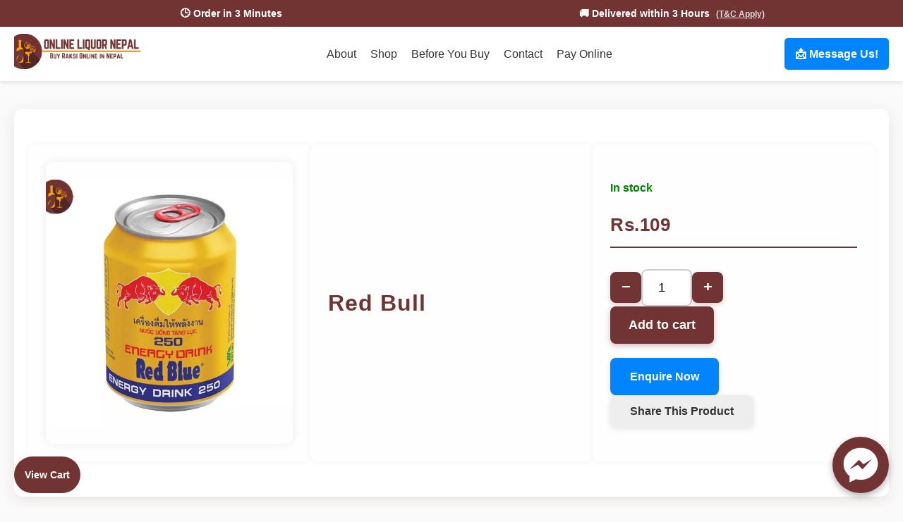

--- FILE ---
content_type: text/html; charset=UTF-8
request_url: https://onlineliquornepal.com/product/red-blue/
body_size: 14020
content:
<!DOCTYPE html>
<html lang="en-US">
<head>
    <meta charset="UTF-8">
    <meta name="viewport" content="width=device-width, initial-scale=1.0">
    <title>Red Bull Price in Nepal - Buy Red Bull Online - Online Liquor Nepal</title>
    <meta name='robots' content='index, follow, max-image-preview:large, max-snippet:-1, max-video-preview:-1' />
	<style>img:is([sizes="auto" i], [sizes^="auto," i]) { contain-intrinsic-size: 3000px 1500px }</style>
	
	<!-- This site is optimized with the Yoast SEO plugin v25.6 - https://yoast.com/wordpress/plugins/seo/ -->
	<meta name="description" content="Red Bull is quite popular and famous name in Nepal. You can buy it now online with Online Liquor Nepal. We deliver to your home for free within 30 minutes." />
	<link rel="canonical" href="https://onlineliquornepal.com/product/red-blue/" />
	<meta property="og:locale" content="en_US" />
	<meta property="og:type" content="article" />
	<meta property="og:title" content="Red Bull Price in Nepal - Buy Red Bull Online - Online Liquor Nepal" />
	<meta property="og:description" content="Red Bull is quite popular and famous name in Nepal. You can buy it now online with Online Liquor Nepal. We deliver to your home for free within 30 minutes." />
	<meta property="og:url" content="https://onlineliquornepal.com/product/red-blue/" />
	<meta property="og:site_name" content="Online Liquor Nepal" />
	<meta property="article:publisher" content="https://www.facebook.com/onlineliquornepal/" />
	<meta property="article:modified_time" content="2025-02-06T09:57:08+00:00" />
	<meta property="og:image" content="https://onlineliquornepal.com/wp-content/uploads/2021/01/Buy-Red-Blue-Energy-Drink-Online-in-Nepal.jpg" />
	<meta property="og:image:width" content="600" />
	<meta property="og:image:height" content="600" />
	<meta property="og:image:type" content="image/jpeg" />
	<meta name="twitter:card" content="summary_large_image" />
	<meta name="twitter:site" content="@onlineliquornepal" />
	<script type="application/ld+json" class="yoast-schema-graph">{"@context":"https://schema.org","@graph":[{"@type":"WebPage","@id":"https://onlineliquornepal.com/product/red-blue/","url":"https://onlineliquornepal.com/product/red-blue/","name":"Red Bull Price in Nepal - Buy Red Bull Online - Online Liquor Nepal","isPartOf":{"@id":"https://onlineliquornepal.com/#website"},"primaryImageOfPage":{"@id":"https://onlineliquornepal.com/product/red-blue/#primaryimage"},"image":{"@id":"https://onlineliquornepal.com/product/red-blue/#primaryimage"},"thumbnailUrl":"https://onlineliquornepal.com/wp-content/uploads/2021/01/Buy-Red-Blue-Energy-Drink-Online-in-Nepal.jpg","datePublished":"2021-01-01T06:30:26+00:00","dateModified":"2025-02-06T09:57:08+00:00","description":"Red Bull is quite popular and famous name in Nepal. You can buy it now online with Online Liquor Nepal. We deliver to your home for free within 30 minutes.","breadcrumb":{"@id":"https://onlineliquornepal.com/product/red-blue/#breadcrumb"},"inLanguage":"en-US","potentialAction":[{"@type":"ReadAction","target":["https://onlineliquornepal.com/product/red-blue/"]}]},{"@type":"ImageObject","inLanguage":"en-US","@id":"https://onlineliquornepal.com/product/red-blue/#primaryimage","url":"https://onlineliquornepal.com/wp-content/uploads/2021/01/Buy-Red-Blue-Energy-Drink-Online-in-Nepal.jpg","contentUrl":"https://onlineliquornepal.com/wp-content/uploads/2021/01/Buy-Red-Blue-Energy-Drink-Online-in-Nepal.jpg","width":600,"height":600,"caption":"Buy Red Blue Energy Drink Online in Nepal"},{"@type":"BreadcrumbList","@id":"https://onlineliquornepal.com/product/red-blue/#breadcrumb","itemListElement":[{"@type":"ListItem","position":1,"name":"Home","item":"https://onlineliquornepal.com/"},{"@type":"ListItem","position":2,"name":"Shop","item":"https://onlineliquornepal.com/shop/"},{"@type":"ListItem","position":3,"name":"Red Bull"}]},{"@type":"WebSite","@id":"https://onlineliquornepal.com/#website","url":"https://onlineliquornepal.com/","name":"Online Liquor Nepal","description":"Buy Raksi Online in Nepal","publisher":{"@id":"https://onlineliquornepal.com/#organization"},"potentialAction":[{"@type":"SearchAction","target":{"@type":"EntryPoint","urlTemplate":"https://onlineliquornepal.com/?s={search_term_string}"},"query-input":{"@type":"PropertyValueSpecification","valueRequired":true,"valueName":"search_term_string"}}],"inLanguage":"en-US"},{"@type":"Organization","@id":"https://onlineliquornepal.com/#organization","name":"Online Liquor Nepal","url":"https://onlineliquornepal.com/","logo":{"@type":"ImageObject","inLanguage":"en-US","@id":"https://onlineliquornepal.com/#/schema/logo/image/","url":"https://onlineliquornepal.com/wp-content/uploads/2020/12/Online-Liquor-Nepal-site-icon.png","contentUrl":"https://onlineliquornepal.com/wp-content/uploads/2020/12/Online-Liquor-Nepal-site-icon.png","width":500,"height":500,"caption":"Online Liquor Nepal"},"image":{"@id":"https://onlineliquornepal.com/#/schema/logo/image/"},"sameAs":["https://www.facebook.com/onlineliquornepal/","https://x.com/onlineliquornepal","https://www.instagram.com/onlineliquornepal/"]}]}</script>
	<!-- / Yoast SEO plugin. -->


<script type="text/javascript">
/* <![CDATA[ */
window._wpemojiSettings = {"baseUrl":"https:\/\/s.w.org\/images\/core\/emoji\/15.0.3\/72x72\/","ext":".png","svgUrl":"https:\/\/s.w.org\/images\/core\/emoji\/15.0.3\/svg\/","svgExt":".svg","source":{"concatemoji":"https:\/\/onlineliquornepal.com\/wp-includes\/js\/wp-emoji-release.min.js?ver=6.7.2"}};
/*! This file is auto-generated */
!function(i,n){var o,s,e;function c(e){try{var t={supportTests:e,timestamp:(new Date).valueOf()};sessionStorage.setItem(o,JSON.stringify(t))}catch(e){}}function p(e,t,n){e.clearRect(0,0,e.canvas.width,e.canvas.height),e.fillText(t,0,0);var t=new Uint32Array(e.getImageData(0,0,e.canvas.width,e.canvas.height).data),r=(e.clearRect(0,0,e.canvas.width,e.canvas.height),e.fillText(n,0,0),new Uint32Array(e.getImageData(0,0,e.canvas.width,e.canvas.height).data));return t.every(function(e,t){return e===r[t]})}function u(e,t,n){switch(t){case"flag":return n(e,"\ud83c\udff3\ufe0f\u200d\u26a7\ufe0f","\ud83c\udff3\ufe0f\u200b\u26a7\ufe0f")?!1:!n(e,"\ud83c\uddfa\ud83c\uddf3","\ud83c\uddfa\u200b\ud83c\uddf3")&&!n(e,"\ud83c\udff4\udb40\udc67\udb40\udc62\udb40\udc65\udb40\udc6e\udb40\udc67\udb40\udc7f","\ud83c\udff4\u200b\udb40\udc67\u200b\udb40\udc62\u200b\udb40\udc65\u200b\udb40\udc6e\u200b\udb40\udc67\u200b\udb40\udc7f");case"emoji":return!n(e,"\ud83d\udc26\u200d\u2b1b","\ud83d\udc26\u200b\u2b1b")}return!1}function f(e,t,n){var r="undefined"!=typeof WorkerGlobalScope&&self instanceof WorkerGlobalScope?new OffscreenCanvas(300,150):i.createElement("canvas"),a=r.getContext("2d",{willReadFrequently:!0}),o=(a.textBaseline="top",a.font="600 32px Arial",{});return e.forEach(function(e){o[e]=t(a,e,n)}),o}function t(e){var t=i.createElement("script");t.src=e,t.defer=!0,i.head.appendChild(t)}"undefined"!=typeof Promise&&(o="wpEmojiSettingsSupports",s=["flag","emoji"],n.supports={everything:!0,everythingExceptFlag:!0},e=new Promise(function(e){i.addEventListener("DOMContentLoaded",e,{once:!0})}),new Promise(function(t){var n=function(){try{var e=JSON.parse(sessionStorage.getItem(o));if("object"==typeof e&&"number"==typeof e.timestamp&&(new Date).valueOf()<e.timestamp+604800&&"object"==typeof e.supportTests)return e.supportTests}catch(e){}return null}();if(!n){if("undefined"!=typeof Worker&&"undefined"!=typeof OffscreenCanvas&&"undefined"!=typeof URL&&URL.createObjectURL&&"undefined"!=typeof Blob)try{var e="postMessage("+f.toString()+"("+[JSON.stringify(s),u.toString(),p.toString()].join(",")+"));",r=new Blob([e],{type:"text/javascript"}),a=new Worker(URL.createObjectURL(r),{name:"wpTestEmojiSupports"});return void(a.onmessage=function(e){c(n=e.data),a.terminate(),t(n)})}catch(e){}c(n=f(s,u,p))}t(n)}).then(function(e){for(var t in e)n.supports[t]=e[t],n.supports.everything=n.supports.everything&&n.supports[t],"flag"!==t&&(n.supports.everythingExceptFlag=n.supports.everythingExceptFlag&&n.supports[t]);n.supports.everythingExceptFlag=n.supports.everythingExceptFlag&&!n.supports.flag,n.DOMReady=!1,n.readyCallback=function(){n.DOMReady=!0}}).then(function(){return e}).then(function(){var e;n.supports.everything||(n.readyCallback(),(e=n.source||{}).concatemoji?t(e.concatemoji):e.wpemoji&&e.twemoji&&(t(e.twemoji),t(e.wpemoji)))}))}((window,document),window._wpemojiSettings);
/* ]]> */
</script>
<style id='wp-emoji-styles-inline-css' type='text/css'>

	img.wp-smiley, img.emoji {
		display: inline !important;
		border: none !important;
		box-shadow: none !important;
		height: 1em !important;
		width: 1em !important;
		margin: 0 0.07em !important;
		vertical-align: -0.1em !important;
		background: none !important;
		padding: 0 !important;
	}
</style>
<link rel='stylesheet' id='wp-block-library-css' href='https://onlineliquornepal.com/wp-includes/css/dist/block-library/style.min.css?ver=6.7.2' type='text/css' media='all' />
<style id='classic-theme-styles-inline-css' type='text/css'>
/*! This file is auto-generated */
.wp-block-button__link{color:#fff;background-color:#32373c;border-radius:9999px;box-shadow:none;text-decoration:none;padding:calc(.667em + 2px) calc(1.333em + 2px);font-size:1.125em}.wp-block-file__button{background:#32373c;color:#fff;text-decoration:none}
</style>
<style id='global-styles-inline-css' type='text/css'>
:root{--wp--preset--aspect-ratio--square: 1;--wp--preset--aspect-ratio--4-3: 4/3;--wp--preset--aspect-ratio--3-4: 3/4;--wp--preset--aspect-ratio--3-2: 3/2;--wp--preset--aspect-ratio--2-3: 2/3;--wp--preset--aspect-ratio--16-9: 16/9;--wp--preset--aspect-ratio--9-16: 9/16;--wp--preset--color--black: #000000;--wp--preset--color--cyan-bluish-gray: #abb8c3;--wp--preset--color--white: #ffffff;--wp--preset--color--pale-pink: #f78da7;--wp--preset--color--vivid-red: #cf2e2e;--wp--preset--color--luminous-vivid-orange: #ff6900;--wp--preset--color--luminous-vivid-amber: #fcb900;--wp--preset--color--light-green-cyan: #7bdcb5;--wp--preset--color--vivid-green-cyan: #00d084;--wp--preset--color--pale-cyan-blue: #8ed1fc;--wp--preset--color--vivid-cyan-blue: #0693e3;--wp--preset--color--vivid-purple: #9b51e0;--wp--preset--gradient--vivid-cyan-blue-to-vivid-purple: linear-gradient(135deg,rgba(6,147,227,1) 0%,rgb(155,81,224) 100%);--wp--preset--gradient--light-green-cyan-to-vivid-green-cyan: linear-gradient(135deg,rgb(122,220,180) 0%,rgb(0,208,130) 100%);--wp--preset--gradient--luminous-vivid-amber-to-luminous-vivid-orange: linear-gradient(135deg,rgba(252,185,0,1) 0%,rgba(255,105,0,1) 100%);--wp--preset--gradient--luminous-vivid-orange-to-vivid-red: linear-gradient(135deg,rgba(255,105,0,1) 0%,rgb(207,46,46) 100%);--wp--preset--gradient--very-light-gray-to-cyan-bluish-gray: linear-gradient(135deg,rgb(238,238,238) 0%,rgb(169,184,195) 100%);--wp--preset--gradient--cool-to-warm-spectrum: linear-gradient(135deg,rgb(74,234,220) 0%,rgb(151,120,209) 20%,rgb(207,42,186) 40%,rgb(238,44,130) 60%,rgb(251,105,98) 80%,rgb(254,248,76) 100%);--wp--preset--gradient--blush-light-purple: linear-gradient(135deg,rgb(255,206,236) 0%,rgb(152,150,240) 100%);--wp--preset--gradient--blush-bordeaux: linear-gradient(135deg,rgb(254,205,165) 0%,rgb(254,45,45) 50%,rgb(107,0,62) 100%);--wp--preset--gradient--luminous-dusk: linear-gradient(135deg,rgb(255,203,112) 0%,rgb(199,81,192) 50%,rgb(65,88,208) 100%);--wp--preset--gradient--pale-ocean: linear-gradient(135deg,rgb(255,245,203) 0%,rgb(182,227,212) 50%,rgb(51,167,181) 100%);--wp--preset--gradient--electric-grass: linear-gradient(135deg,rgb(202,248,128) 0%,rgb(113,206,126) 100%);--wp--preset--gradient--midnight: linear-gradient(135deg,rgb(2,3,129) 0%,rgb(40,116,252) 100%);--wp--preset--font-size--small: 13px;--wp--preset--font-size--medium: 20px;--wp--preset--font-size--large: 36px;--wp--preset--font-size--x-large: 42px;--wp--preset--spacing--20: 0.44rem;--wp--preset--spacing--30: 0.67rem;--wp--preset--spacing--40: 1rem;--wp--preset--spacing--50: 1.5rem;--wp--preset--spacing--60: 2.25rem;--wp--preset--spacing--70: 3.38rem;--wp--preset--spacing--80: 5.06rem;--wp--preset--shadow--natural: 6px 6px 9px rgba(0, 0, 0, 0.2);--wp--preset--shadow--deep: 12px 12px 50px rgba(0, 0, 0, 0.4);--wp--preset--shadow--sharp: 6px 6px 0px rgba(0, 0, 0, 0.2);--wp--preset--shadow--outlined: 6px 6px 0px -3px rgba(255, 255, 255, 1), 6px 6px rgba(0, 0, 0, 1);--wp--preset--shadow--crisp: 6px 6px 0px rgba(0, 0, 0, 1);}:where(.is-layout-flex){gap: 0.5em;}:where(.is-layout-grid){gap: 0.5em;}body .is-layout-flex{display: flex;}.is-layout-flex{flex-wrap: wrap;align-items: center;}.is-layout-flex > :is(*, div){margin: 0;}body .is-layout-grid{display: grid;}.is-layout-grid > :is(*, div){margin: 0;}:where(.wp-block-columns.is-layout-flex){gap: 2em;}:where(.wp-block-columns.is-layout-grid){gap: 2em;}:where(.wp-block-post-template.is-layout-flex){gap: 1.25em;}:where(.wp-block-post-template.is-layout-grid){gap: 1.25em;}.has-black-color{color: var(--wp--preset--color--black) !important;}.has-cyan-bluish-gray-color{color: var(--wp--preset--color--cyan-bluish-gray) !important;}.has-white-color{color: var(--wp--preset--color--white) !important;}.has-pale-pink-color{color: var(--wp--preset--color--pale-pink) !important;}.has-vivid-red-color{color: var(--wp--preset--color--vivid-red) !important;}.has-luminous-vivid-orange-color{color: var(--wp--preset--color--luminous-vivid-orange) !important;}.has-luminous-vivid-amber-color{color: var(--wp--preset--color--luminous-vivid-amber) !important;}.has-light-green-cyan-color{color: var(--wp--preset--color--light-green-cyan) !important;}.has-vivid-green-cyan-color{color: var(--wp--preset--color--vivid-green-cyan) !important;}.has-pale-cyan-blue-color{color: var(--wp--preset--color--pale-cyan-blue) !important;}.has-vivid-cyan-blue-color{color: var(--wp--preset--color--vivid-cyan-blue) !important;}.has-vivid-purple-color{color: var(--wp--preset--color--vivid-purple) !important;}.has-black-background-color{background-color: var(--wp--preset--color--black) !important;}.has-cyan-bluish-gray-background-color{background-color: var(--wp--preset--color--cyan-bluish-gray) !important;}.has-white-background-color{background-color: var(--wp--preset--color--white) !important;}.has-pale-pink-background-color{background-color: var(--wp--preset--color--pale-pink) !important;}.has-vivid-red-background-color{background-color: var(--wp--preset--color--vivid-red) !important;}.has-luminous-vivid-orange-background-color{background-color: var(--wp--preset--color--luminous-vivid-orange) !important;}.has-luminous-vivid-amber-background-color{background-color: var(--wp--preset--color--luminous-vivid-amber) !important;}.has-light-green-cyan-background-color{background-color: var(--wp--preset--color--light-green-cyan) !important;}.has-vivid-green-cyan-background-color{background-color: var(--wp--preset--color--vivid-green-cyan) !important;}.has-pale-cyan-blue-background-color{background-color: var(--wp--preset--color--pale-cyan-blue) !important;}.has-vivid-cyan-blue-background-color{background-color: var(--wp--preset--color--vivid-cyan-blue) !important;}.has-vivid-purple-background-color{background-color: var(--wp--preset--color--vivid-purple) !important;}.has-black-border-color{border-color: var(--wp--preset--color--black) !important;}.has-cyan-bluish-gray-border-color{border-color: var(--wp--preset--color--cyan-bluish-gray) !important;}.has-white-border-color{border-color: var(--wp--preset--color--white) !important;}.has-pale-pink-border-color{border-color: var(--wp--preset--color--pale-pink) !important;}.has-vivid-red-border-color{border-color: var(--wp--preset--color--vivid-red) !important;}.has-luminous-vivid-orange-border-color{border-color: var(--wp--preset--color--luminous-vivid-orange) !important;}.has-luminous-vivid-amber-border-color{border-color: var(--wp--preset--color--luminous-vivid-amber) !important;}.has-light-green-cyan-border-color{border-color: var(--wp--preset--color--light-green-cyan) !important;}.has-vivid-green-cyan-border-color{border-color: var(--wp--preset--color--vivid-green-cyan) !important;}.has-pale-cyan-blue-border-color{border-color: var(--wp--preset--color--pale-cyan-blue) !important;}.has-vivid-cyan-blue-border-color{border-color: var(--wp--preset--color--vivid-cyan-blue) !important;}.has-vivid-purple-border-color{border-color: var(--wp--preset--color--vivid-purple) !important;}.has-vivid-cyan-blue-to-vivid-purple-gradient-background{background: var(--wp--preset--gradient--vivid-cyan-blue-to-vivid-purple) !important;}.has-light-green-cyan-to-vivid-green-cyan-gradient-background{background: var(--wp--preset--gradient--light-green-cyan-to-vivid-green-cyan) !important;}.has-luminous-vivid-amber-to-luminous-vivid-orange-gradient-background{background: var(--wp--preset--gradient--luminous-vivid-amber-to-luminous-vivid-orange) !important;}.has-luminous-vivid-orange-to-vivid-red-gradient-background{background: var(--wp--preset--gradient--luminous-vivid-orange-to-vivid-red) !important;}.has-very-light-gray-to-cyan-bluish-gray-gradient-background{background: var(--wp--preset--gradient--very-light-gray-to-cyan-bluish-gray) !important;}.has-cool-to-warm-spectrum-gradient-background{background: var(--wp--preset--gradient--cool-to-warm-spectrum) !important;}.has-blush-light-purple-gradient-background{background: var(--wp--preset--gradient--blush-light-purple) !important;}.has-blush-bordeaux-gradient-background{background: var(--wp--preset--gradient--blush-bordeaux) !important;}.has-luminous-dusk-gradient-background{background: var(--wp--preset--gradient--luminous-dusk) !important;}.has-pale-ocean-gradient-background{background: var(--wp--preset--gradient--pale-ocean) !important;}.has-electric-grass-gradient-background{background: var(--wp--preset--gradient--electric-grass) !important;}.has-midnight-gradient-background{background: var(--wp--preset--gradient--midnight) !important;}.has-small-font-size{font-size: var(--wp--preset--font-size--small) !important;}.has-medium-font-size{font-size: var(--wp--preset--font-size--medium) !important;}.has-large-font-size{font-size: var(--wp--preset--font-size--large) !important;}.has-x-large-font-size{font-size: var(--wp--preset--font-size--x-large) !important;}
:where(.wp-block-post-template.is-layout-flex){gap: 1.25em;}:where(.wp-block-post-template.is-layout-grid){gap: 1.25em;}
:where(.wp-block-columns.is-layout-flex){gap: 2em;}:where(.wp-block-columns.is-layout-grid){gap: 2em;}
:root :where(.wp-block-pullquote){font-size: 1.5em;line-height: 1.6;}
</style>
<link rel='stylesheet' id='photoswipe-css' href='https://onlineliquornepal.com/wp-content/plugins/woocommerce/assets/css/photoswipe/photoswipe.min.css?ver=10.0.4' type='text/css' media='all' />
<link rel='stylesheet' id='photoswipe-default-skin-css' href='https://onlineliquornepal.com/wp-content/plugins/woocommerce/assets/css/photoswipe/default-skin/default-skin.min.css?ver=10.0.4' type='text/css' media='all' />
<link rel='stylesheet' id='woocommerce-layout-css' href='https://onlineliquornepal.com/wp-content/plugins/woocommerce/assets/css/woocommerce-layout.css?ver=10.0.4' type='text/css' media='all' />
<link rel='stylesheet' id='woocommerce-smallscreen-css' href='https://onlineliquornepal.com/wp-content/plugins/woocommerce/assets/css/woocommerce-smallscreen.css?ver=10.0.4' type='text/css' media='only screen and (max-width: 768px)' />
<link rel='stylesheet' id='woocommerce-general-css' href='https://onlineliquornepal.com/wp-content/plugins/woocommerce/assets/css/woocommerce.css?ver=10.0.4' type='text/css' media='all' />
<style id='woocommerce-inline-inline-css' type='text/css'>
.woocommerce form .form-row .required { visibility: visible; }
</style>
<link rel='stylesheet' id='brands-styles-css' href='https://onlineliquornepal.com/wp-content/plugins/woocommerce/assets/css/brands.css?ver=10.0.4' type='text/css' media='all' />
<link rel='stylesheet' id='online-liquor-nepal-style-css' href='https://onlineliquornepal.com/wp-content/themes/onlineliquornepal/style.css?ver=6.7.2' type='text/css' media='all' />
<script type="text/javascript" src="https://onlineliquornepal.com/wp-includes/js/jquery/jquery.min.js?ver=3.7.1" id="jquery-core-js"></script>
<script type="text/javascript" src="https://onlineliquornepal.com/wp-includes/js/jquery/jquery-migrate.min.js?ver=3.4.1" id="jquery-migrate-js"></script>
<script type="text/javascript" src="https://onlineliquornepal.com/wp-content/plugins/woocommerce/assets/js/jquery-blockui/jquery.blockUI.min.js?ver=2.7.0-wc.10.0.4" id="jquery-blockui-js" defer="defer" data-wp-strategy="defer"></script>
<script type="text/javascript" id="wc-add-to-cart-js-extra">
/* <![CDATA[ */
var wc_add_to_cart_params = {"ajax_url":"\/wp-admin\/admin-ajax.php","wc_ajax_url":"\/?wc-ajax=%%endpoint%%","i18n_view_cart":"View cart","cart_url":"https:\/\/onlineliquornepal.com\/cart\/","is_cart":"","cart_redirect_after_add":"no"};
/* ]]> */
</script>
<script type="text/javascript" src="https://onlineliquornepal.com/wp-content/plugins/woocommerce/assets/js/frontend/add-to-cart.min.js?ver=10.0.4" id="wc-add-to-cart-js" defer="defer" data-wp-strategy="defer"></script>
<script type="text/javascript" src="https://onlineliquornepal.com/wp-content/plugins/woocommerce/assets/js/zoom/jquery.zoom.min.js?ver=1.7.21-wc.10.0.4" id="zoom-js" defer="defer" data-wp-strategy="defer"></script>
<script type="text/javascript" src="https://onlineliquornepal.com/wp-content/plugins/woocommerce/assets/js/flexslider/jquery.flexslider.min.js?ver=2.7.2-wc.10.0.4" id="flexslider-js" defer="defer" data-wp-strategy="defer"></script>
<script type="text/javascript" src="https://onlineliquornepal.com/wp-content/plugins/woocommerce/assets/js/photoswipe/photoswipe.min.js?ver=4.1.1-wc.10.0.4" id="photoswipe-js" defer="defer" data-wp-strategy="defer"></script>
<script type="text/javascript" src="https://onlineliquornepal.com/wp-content/plugins/woocommerce/assets/js/photoswipe/photoswipe-ui-default.min.js?ver=4.1.1-wc.10.0.4" id="photoswipe-ui-default-js" defer="defer" data-wp-strategy="defer"></script>
<script type="text/javascript" id="wc-single-product-js-extra">
/* <![CDATA[ */
var wc_single_product_params = {"i18n_required_rating_text":"Please select a rating","i18n_rating_options":["1 of 5 stars","2 of 5 stars","3 of 5 stars","4 of 5 stars","5 of 5 stars"],"i18n_product_gallery_trigger_text":"View full-screen image gallery","review_rating_required":"yes","flexslider":{"rtl":false,"animation":"slide","smoothHeight":true,"directionNav":false,"controlNav":"thumbnails","slideshow":false,"animationSpeed":500,"animationLoop":false,"allowOneSlide":false},"zoom_enabled":"1","zoom_options":[],"photoswipe_enabled":"1","photoswipe_options":{"shareEl":false,"closeOnScroll":false,"history":false,"hideAnimationDuration":0,"showAnimationDuration":0},"flexslider_enabled":"1"};
/* ]]> */
</script>
<script type="text/javascript" src="https://onlineliquornepal.com/wp-content/plugins/woocommerce/assets/js/frontend/single-product.min.js?ver=10.0.4" id="wc-single-product-js" defer="defer" data-wp-strategy="defer"></script>
<script type="text/javascript" src="https://onlineliquornepal.com/wp-content/plugins/woocommerce/assets/js/js-cookie/js.cookie.min.js?ver=2.1.4-wc.10.0.4" id="js-cookie-js" defer="defer" data-wp-strategy="defer"></script>
<script type="text/javascript" id="woocommerce-js-extra">
/* <![CDATA[ */
var woocommerce_params = {"ajax_url":"\/wp-admin\/admin-ajax.php","wc_ajax_url":"\/?wc-ajax=%%endpoint%%","i18n_password_show":"Show password","i18n_password_hide":"Hide password"};
/* ]]> */
</script>
<script type="text/javascript" src="https://onlineliquornepal.com/wp-content/plugins/woocommerce/assets/js/frontend/woocommerce.min.js?ver=10.0.4" id="woocommerce-js" defer="defer" data-wp-strategy="defer"></script>
<link rel="https://api.w.org/" href="https://onlineliquornepal.com/wp-json/" /><link rel="alternate" title="JSON" type="application/json" href="https://onlineliquornepal.com/wp-json/wp/v2/product/1309" /><link rel="EditURI" type="application/rsd+xml" title="RSD" href="https://onlineliquornepal.com/xmlrpc.php?rsd" />
<meta name="generator" content="WordPress 6.7.2" />
<meta name="generator" content="WooCommerce 10.0.4" />
<link rel='shortlink' href='https://onlineliquornepal.com/?p=1309' />
<link rel="alternate" title="oEmbed (JSON)" type="application/json+oembed" href="https://onlineliquornepal.com/wp-json/oembed/1.0/embed?url=https%3A%2F%2Fonlineliquornepal.com%2Fproduct%2Fred-blue%2F" />
<link rel="alternate" title="oEmbed (XML)" type="text/xml+oembed" href="https://onlineliquornepal.com/wp-json/oembed/1.0/embed?url=https%3A%2F%2Fonlineliquornepal.com%2Fproduct%2Fred-blue%2F&#038;format=xml" />
	<noscript><style>.woocommerce-product-gallery{ opacity: 1 !important; }</style></noscript>
	<link rel="icon" href="https://onlineliquornepal.com/wp-content/uploads/2020/12/cropped-Online-Liquor-Nepal-site-icon-32x32.png" sizes="32x32" />
<link rel="icon" href="https://onlineliquornepal.com/wp-content/uploads/2020/12/cropped-Online-Liquor-Nepal-site-icon-192x192.png" sizes="192x192" />
<link rel="apple-touch-icon" href="https://onlineliquornepal.com/wp-content/uploads/2020/12/cropped-Online-Liquor-Nepal-site-icon-180x180.png" />
<meta name="msapplication-TileImage" content="https://onlineliquornepal.com/wp-content/uploads/2020/12/cropped-Online-Liquor-Nepal-site-icon-270x270.png" />
    <style>
        /* Header Styling */
        header {
            display: flex;
            justify-content: space-between;
            align-items: center;
            background-color: white;
            padding: 10px 20px;
            color: #333;
            box-shadow: 0 2px 5px rgba(0, 0, 0, 0.1);
            position: sticky;
            top: 0;
            z-index: 100;
        }

        /* Logo Styling */
        .logo img {
            height: 50px; /* Adjust the logo size as needed */
            width: auto;
        }

        /* Menu Styling */
        nav ul {
            display: flex;
            list-style-type: none;
            padding: 0;
            margin: 0;
        }

        nav ul li {
            margin-left: 20px;
            position: relative;
        }

        nav ul li a {
            color: #333;
            text-decoration: none;
            font-size: 16px;
        }

        nav ul li a:hover {
            color: #723333; /* Primary Color */
        }

        /* Dropdown Styling */
        nav ul li ul {
            display: none;
            position: absolute;
            background-color: white;
            padding: 10px;
            list-style-type: none;
            margin: 0;
            top: 30px;
            left: 0;
            min-width: 150px;
            box-shadow: 0 2px 5px rgba(0, 0, 0, 0.1);
        }

        nav ul li:hover > ul,
        nav ul li.active > ul {
            display: block;
        }

        /* Call Now Button */
        .call-now {
            background-color: #723333; /* Primary Color */
            color: white;
            padding: 10px 20px;
            border: none;
            cursor: pointer;
            font-size: 16px;
            text-decoration: none;
            border-radius: 5px;
        }

        .call-now:hover {
            background-color: #4b7b48;
        }

        /* Hamburger Icon for Mobile */
        .hamburger {
            display: none;
            cursor: pointer;
            flex-direction: column;
            justify-content: space-between;
            width: 30px;
            height: 25px;
        }

        .hamburger div {
            width: 100%;
            height: 5px;
            background-color: #333;
            border-radius: 5px;
        }

        /* Mobile Navigation Styling */
        .mobile-nav {
            display: none;
            position: absolute;
            top: 60px;
            left: 0;
            right: 0;
            background-color: white;
            box-shadow: 0 2px 5px rgba(0, 0, 0, 0.1);
            text-align: center;
        }

        .mobile-nav ul {
            list-style-type: none;
            padding: 0;
            margin: 0;
        }

        .mobile-nav ul li {
            margin: 15px 0;
        }

        .mobile-nav ul li a {
            font-size: 18px;
            color: #333;
            text-decoration: none;
        }

        /* Show mobile menu when active */
        .mobile-nav.active {
            display: block;
        }

        /* Responsive Styling for Mobile and Tablets */
        @media (max-width: 768px) {
            header {
                flex-direction: row;
                justify-content: space-between;
            }

            nav ul {
                display: none; /* Hide the main menu for mobile */
                flex-direction: column;
                align-items: center;
            }

            nav ul li {
                margin: 10px 0;
            }

            /* Show Hamburger Icon on Mobile */
            .hamburger {
                display: flex;
            }

            /* Hide Call Now button on Mobile */
            .call-now {
                display: none;
            }
        }

        /* Responsive for smaller mobile screens */
        @media (max-width: 480px) {
            .logo img {
                height: 40px; /* Adjust logo size for small screens */
            }

            .call-now {
                font-size: 14px;
                padding: 8px 16px;
            }
        }

        /* Top Bar Styling */
        .top-bar {
            background-color: #723333; /* Primary Color */
            color: white;
            font-size: 14px;
            padding: 8px 15px;
            display: flex;
            justify-content: space-between;
            align-items: center;
            font-weight: bold;
            white-space: nowrap; /* Prevents text from breaking */
        }

        .top-bar-left, .top-bar-right {
            flex: 1;
            text-align: center;
            padding: 0 5px;
        }

        /* Styling for T&C link */
        .tnc {
            font-size: 12px;
            opacity: 0.8;
            margin-left: 5px;
            color: white;
            text-decoration: underline;
        }

        .tnc:hover {
            opacity: 1;
        }

        /* Ensure text stays in one row on small devices */
        @media (max-width: 480px) {
            .top-bar {
                font-size: 12px; /* Reduce font size */
                padding: 6px 10px; /* Adjust padding */
            }
            .top-bar-left, .top-bar-right {
                flex: 1;
                padding: 0 3px;
            }
            .tnc {
                font-size: 10px; /* Make T&C smaller on small devices */
            }
        }

        .send-message {
            background-color: #0084FF;
            color: white;
            padding: 10px 15px;
            border-radius: 5px;
            text-decoration: none;
            font-weight: bold;
            display: inline-block;
            font-size: 16px;
            text-align: center;
            white-space: nowrap;
        }

        /* Responsive Design */
        @media (max-width: 480px) {
            .send-message {
                padding: 6px 10px; /* Reduce padding */
                font-size: 12px; /* Make font smaller */
            }
        }

    </style>
</head>

<!-- Top Bar -->
<div class="top-bar">
    <div class="top-bar-left">🕒 Order in 3 Minutes</div>
    <div class="top-bar-right">🚚 Delivered within 3 Hours <a class="tnc"> (T&C Apply)</a></div>
</div>

<body class="product-template-default single single-product postid-1309 theme-onlineliquornepal woocommerce woocommerce-page woocommerce-no-js">
    <header>
        <!-- Logo -->
        <a href="https://onlineliquornepal.com" class="logo">
            <img src="https://onlineliquornepal.com/wp-content/themes/onlineliquornepal/images/Online-Liquor-Nepal-Logo.png" alt="Online Liquor Nepal Logo">
        </a>

        <!-- Hamburger Menu Icon -->
        <div class="hamburger" id="hamburger">
            <div></div>
            <div></div>
            <div></div>
        </div>

        <!-- Navigation Menu -->
        <nav>
            <ul>
                <li><a href="https://onlineliquornepal.com/about">About</a></li>
                <li><a href="https://onlineliquornepal.com/shop">Shop</a></li>
                <li class="dropdown">
                    <a href="https://onlineliquornepal.com/terms-and-conditions">Before You Buy</a>
                </li>
                <li><a href="https://onlineliquornepal.com/contact">Contact</a></li>
                <li><a href="https://onlineliquornepal.com/pay-online">Pay Online</a></li>
            </ul>
        </nav>

        <!-- Mobile Navigation (Initially hidden) -->
        <div class="mobile-nav" id="mobile-nav">
            <ul>
                <li><a href="https://onlineliquornepal.com/about">About</a></li>
                <li><a href="https://onlineliquornepal.com/shop">Shop</a></li>
                <li><a href="https://onlineliquornepal.com/terms-and-conditions">Before You Buy</a></li>
                <li><a href="https://onlineliquornepal.com/contact">Contact</a></li>
                <li><a href="https://onlineliquornepal.com/pay-online">Pay Online</a></li>
            </ul>
        </div>

        <!-- Send Us A Message Button -->
        <a href="https://m.me/onlineliquornepal/" class="send-message">
            📩 Message Us!
        </a>
    </header>

    <script>
        // Toggle Mobile Menu
        const hamburger = document.getElementById("hamburger");
        const mobileNav = document.getElementById("mobile-nav");

        hamburger.addEventListener("click", () => {
            mobileNav.classList.toggle("active");
        });
    </script>

    
<div class="pswp" tabindex="-1" role="dialog" aria-modal="true" aria-hidden="true">
	<div class="pswp__bg"></div>
	<div class="pswp__scroll-wrap">
		<div class="pswp__container">
			<div class="pswp__item"></div>
			<div class="pswp__item"></div>
			<div class="pswp__item"></div>
		</div>
		<div class="pswp__ui pswp__ui--hidden">
			<div class="pswp__top-bar">
				<div class="pswp__counter"></div>
				<button class="pswp__button pswp__button--zoom" aria-label="Zoom in/out"></button>
				<button class="pswp__button pswp__button--fs" aria-label="Toggle fullscreen"></button>
				<button class="pswp__button pswp__button--share" aria-label="Share"></button>
				<button class="pswp__button pswp__button--close" aria-label="Close (Esc)"></button>
				<div class="pswp__preloader">
					<div class="pswp__preloader__icn">
						<div class="pswp__preloader__cut">
							<div class="pswp__preloader__donut"></div>
						</div>
					</div>
				</div>
			</div>
			<div class="pswp__share-modal pswp__share-modal--hidden pswp__single-tap">
				<div class="pswp__share-tooltip"></div>
			</div>
			<button class="pswp__button pswp__button--arrow--left" aria-label="Previous (arrow left)"></button>
			<button class="pswp__button pswp__button--arrow--right" aria-label="Next (arrow right)"></button>
			<div class="pswp__caption">
				<div class="pswp__caption__center"></div>
			</div>
		</div>
	</div>
</div>
	<script type='text/javascript'>
		(function () {
			var c = document.body.className;
			c = c.replace(/woocommerce-no-js/, 'woocommerce-js');
			document.body.className = c;
		})();
	</script>
	<link rel='stylesheet' id='wc-blocks-style-css' href='https://onlineliquornepal.com/wp-content/plugins/woocommerce/assets/client/blocks/wc-blocks.css?ver=wc-10.0.4' type='text/css' media='all' />
<script type="text/javascript" src="https://onlineliquornepal.com/wp-content/plugins/woocommerce/assets/js/sourcebuster/sourcebuster.min.js?ver=10.0.4" id="sourcebuster-js-js"></script>
<script type="text/javascript" id="wc-order-attribution-js-extra">
/* <![CDATA[ */
var wc_order_attribution = {"params":{"lifetime":1.0000000000000000818030539140313095458623138256371021270751953125e-5,"session":30,"base64":false,"ajaxurl":"https:\/\/onlineliquornepal.com\/wp-admin\/admin-ajax.php","prefix":"wc_order_attribution_","allowTracking":true},"fields":{"source_type":"current.typ","referrer":"current_add.rf","utm_campaign":"current.cmp","utm_source":"current.src","utm_medium":"current.mdm","utm_content":"current.cnt","utm_id":"current.id","utm_term":"current.trm","utm_source_platform":"current.plt","utm_creative_format":"current.fmt","utm_marketing_tactic":"current.tct","session_entry":"current_add.ep","session_start_time":"current_add.fd","session_pages":"session.pgs","session_count":"udata.vst","user_agent":"udata.uag"}};
/* ]]> */
</script>
<script type="text/javascript" src="https://onlineliquornepal.com/wp-content/plugins/woocommerce/assets/js/frontend/order-attribution.min.js?ver=10.0.4" id="wc-order-attribution-js"></script>
<script defer src="https://static.cloudflareinsights.com/beacon.min.js/vcd15cbe7772f49c399c6a5babf22c1241717689176015" integrity="sha512-ZpsOmlRQV6y907TI0dKBHq9Md29nnaEIPlkf84rnaERnq6zvWvPUqr2ft8M1aS28oN72PdrCzSjY4U6VaAw1EQ==" data-cf-beacon='{"version":"2024.11.0","token":"9eafb8eecbdb496882b05001471413f8","r":1,"server_timing":{"name":{"cfCacheStatus":true,"cfEdge":true,"cfExtPri":true,"cfL4":true,"cfOrigin":true,"cfSpeedBrain":true},"location_startswith":null}}' crossorigin="anonymous"></script>
</body>
</html>


<style>
    :root {
        --primary-color: #723333;
        --primary-color-dark: #5c2a2a;
        --button-radius: 8px;
        --font-family: 'Segoe UI', Tahoma, Geneva, Verdana, sans-serif;
    }

    body {
        font-family: var(--font-family);
        background: #fafafa;
        color: #333;
        line-height: 1.6;
    }

    .custom-single-product {
        display: flex;
        justify-content: space-between;
        gap: 30px;
        padding: 50px 20px;
        max-width: 1200px;
        margin: 40px auto;
        background: #fff;
        border-radius: 12px;
        box-shadow: 0 4px 20px rgba(114, 51, 51, 0.12);
        transition: box-shadow 0.3s ease;
    }

    .custom-single-product:hover {
        box-shadow: 0 8px 30px rgba(114, 51, 51, 0.2);
    }

    .custom-single-left,
    .custom-single-middle,
    .custom-single-right {
        flex: 1;
        padding: 25px;
        border-radius: 10px;
        background: #fefefe;
        box-shadow: 0 0 10px rgba(114, 51, 51, 0.06);
        display: flex;
        flex-direction: column;
        justify-content: center;
    }

    /* Product Image */
    .custom-single-left img {
        max-width: 100%;
        border-radius: 10px;
        object-fit: contain;
        box-shadow: 0 0 12px rgba(114, 51, 51, 0.1);
        transition: transform 0.3s ease;
    }
    .custom-single-left img:hover {
        transform: scale(1.05);
    }

    /* Title and Description */
    .custom-single-middle h1 {
        color: var(--primary-color);
        font-size: 32px;
        margin-bottom: 20px;
        font-weight: 700;
        letter-spacing: 0.03em;
    }

    .custom-single-middle .short-description {
        font-size: 17px;
        color: #555;
        line-height: 1.7;
        margin-top: 0;
    }

    /* Price */
    .custom-single-right .price {
        font-size: 26px;
        font-weight: 800;
        color: var(--primary-color);
        margin-bottom: 30px;
        border-bottom: 2px solid var(--primary-color);
        padding-bottom: 10px;
        letter-spacing: 0.02em;
    }

    /* Cart form */
    .custom-single-right form.cart {
        display: flex;
        flex-direction: column;
        gap: 16px;
    }

    .quantity-wrapper {
        display: flex;
        align-items: center;
        gap: 10px;
    }

    .quantity-wrapper button.qty-btn {
        width: 44px;
        height: 44px;
        background-color: var(--primary-color);
        color: white;
        border: none;
        border-radius: var(--button-radius);
        font-size: 22px;
        font-weight: 700;
        cursor: pointer;
        box-shadow: 0 2px 6px rgba(114, 51, 51, 0.25);
        transition: background-color 0.3s ease;
    }
    .quantity-wrapper button.qty-btn:hover {
        background-color: var(--primary-color-dark);
    }

    .quantity input.qty {
        width: 70px;
        height: 48px;
        text-align: center;
        font-size: 18px;
        border: 1.5px solid #ccc;
        border-radius: var(--button-radius);
        transition: border-color 0.3s ease;
    }
    .quantity input.qty:focus {
        border-color: var(--primary-color);
        outline: none;
        box-shadow: 0 0 8px rgba(114, 51, 51, 0.3);
    }

    .custom-single-right button.single_add_to_cart_button {
        background-color: var(--primary-color);
        color: #fff;
        border: none;
        padding: 16px 26px;
        font-size: 18px;
        font-weight: 700;
        border-radius: var(--button-radius);
        cursor: pointer;
        transition: background-color 0.3s ease, box-shadow 0.3s ease;
        width: fit-content;
        box-shadow: 0 3px 8px rgba(114, 51, 51, 0.3);
    }
    .custom-single-right button.single_add_to_cart_button:hover {
        background-color: var(--primary-color-dark);
        box-shadow: 0 5px 15px rgba(92, 42, 42, 0.5);
    }

    /* Extra buttons container */
    .extra-buttons {
        margin-top: 20px;
        display: flex;
        gap: 12px;
        flex-wrap: wrap;
    }

    .extra-btn {
        display: inline-block;
        padding: 14px 28px;
        font-size: 16px;
        border-radius: var(--button-radius);
        cursor: pointer;
        font-weight: 600;
        text-decoration: none;
        text-align: center;
        box-shadow: 0 2px 8px rgba(0,0,0,0.1);
        transition: background-color 0.3s ease, box-shadow 0.3s ease;
        white-space: nowrap;
    }

    .enquire-now {
        background-color: #0084FF;
        color: white;
    }
    .enquire-now:hover {
        background-color: #006fcc;
        box-shadow: 0 6px 18px rgba(0,132,255,0.5);
    }

    .share-product {
        background-color: #eee;
        color: #333;
        border: none;
    }
    .share-product:hover {
        background-color: #ddd;
        box-shadow: 0 4px 14px rgba(0,0,0,0.1);
    }

    .ajax-add-to-cart-msg {
        color: green;
        font-weight: 600;
        margin-top: 12px;
        font-size: 16px;
    }

    /* Responsive */
    @media (max-width: 992px) {
        .custom-single-product {
            padding: 40px 15px;
            gap: 20px;
        }
        .custom-single-middle h1 {
            font-size: 28px;
        }
        .custom-single-right .price {
            font-size: 24px;
            margin-bottom: 25px;
        }
    }

    @media (max-width: 768px) {
        .custom-single-product {
            flex-direction: column;
            padding: 25px 15px;
        }

        .custom-single-left,
        .custom-single-middle,
        .custom-single-right {
            padding: 20px 15px;
            box-shadow: none;
            background: transparent;
        }

        .custom-single-middle h1 {
            font-size: 24px;
            margin-bottom: 18px;
        }

        .custom-single-middle .short-description {
            font-size: 15px;
            color: #444;
        }

        .custom-single-right .price {
            font-size: 22px;
            border-bottom: none;
            margin-bottom: 20px;
            color: var(--primary-color-dark);
        }

        .custom-single-right button.single_add_to_cart_button,
        .extra-btn {
            width: 100%;
            text-align: center;
            margin-left: 0 !important;
        }

        .quantity-wrapper button.qty-btn {
            width: 36px;
            height: 36px;
            font-size: 18px;
        }

        .quantity input.qty {
            width: 55px;
            height: 40px;
            font-size: 16px;
        }
    }
    
        button.single_add_to_cart_button {
  background-color: #723333 !important;
}
</style>

<div class="custom-single-product">

    <!-- Left: Product Image -->
    <div class="custom-single-left">
        <img width="600" height="600" src="https://onlineliquornepal.com/wp-content/uploads/2021/01/Buy-Red-Blue-Energy-Drink-Online-in-Nepal.jpg" class="attachment-large size-large" alt="Buy Red Blue Energy Drink Online in Nepal" decoding="async" fetchpriority="high" srcset="https://onlineliquornepal.com/wp-content/uploads/2021/01/Buy-Red-Blue-Energy-Drink-Online-in-Nepal.jpg 600w, https://onlineliquornepal.com/wp-content/uploads/2021/01/Buy-Red-Blue-Energy-Drink-Online-in-Nepal-300x300.jpg 300w, https://onlineliquornepal.com/wp-content/uploads/2021/01/Buy-Red-Blue-Energy-Drink-Online-in-Nepal-150x150.jpg 150w, https://onlineliquornepal.com/wp-content/uploads/2021/01/Buy-Red-Blue-Energy-Drink-Online-in-Nepal-100x100.jpg 100w, https://onlineliquornepal.com/wp-content/uploads/2021/01/Buy-Red-Blue-Energy-Drink-Online-in-Nepal-64x64.jpg 64w" sizes="(max-width: 600px) 100vw, 600px" />    </div>

    <!-- Middle: Title + Short Description -->
    <div class="custom-single-middle">
        <h1>Red Bull</h1>
        <div class="short-description">
                    </div>
    </div>

    <!-- Right: Price + Add to Cart -->
    <div class="custom-single-right">
        <div class="stock-status" style="color: green; font-weight: 600; margin-bottom: 20px;">In stock</div>
        <div class="price"><span class="woocommerce-Price-amount amount"><bdi><span class="woocommerce-Price-currencySymbol">Rs.</span>109</bdi></span></div>

    <form class="cart" method="post" enctype="multipart/form-data">
        <div class="quantity-wrapper">
            <button type="button" class="qty-btn qty-decrease">−</button>
            <div class="quantity">
		<label class="screen-reader-text" for="quantity_6970840f1e5e9">Red Bull quantity</label>
	<input
		type="number"
				id="quantity_6970840f1e5e9"
		class="input-text qty text"
		name="quantity"
		value="1"
		aria-label="Product quantity"
				min="1"
		max=""
					step="1"
			placeholder=""
			inputmode="numeric"
			autocomplete="off"
			/>
	</div>
            <button type="button" class="qty-btn qty-increase">+</button>
        </div>

        <button type="submit" name="add-to-cart" value="1309" class="single_add_to_cart_button button alt">
            Add to cart        </button>
    </form>


        <div class="ajax-add-to-cart-msg" style="display:none;"></div>

        <div class="extra-buttons">
            <a href="https://m.me/onlineliquornepal/" target="_blank" rel="noopener" class="extra-btn enquire-now">Enquire Now</a>
            <button class="extra-btn share-product" type="button">Share This Product</button>
        </div>
    </div>

</div>

<script>
    // Quantity plus/minus buttons
    document.querySelectorAll('.qty-increase').forEach(button => {
        button.addEventListener('click', () => {
            let qtyInput = button.parentElement.querySelector('input.qty');
            let max = parseInt(qtyInput.getAttribute('max')) || 9999;
            let current = parseInt(qtyInput.value) || 1;
            if (current < max) qtyInput.value = current + 1;
            qtyInput.dispatchEvent(new Event('change'));
        });
    });
    document.querySelectorAll('.qty-decrease').forEach(button => {
        button.addEventListener('click', () => {
            let qtyInput = button.parentElement.querySelector('input.qty');
            let min = parseInt(qtyInput.getAttribute('min')) || 1;
            let current = parseInt(qtyInput.value) || 1;
            if (current > min) qtyInput.value = current - 1;
            qtyInput.dispatchEvent(new Event('change'));
        });
    });

 // AJAX Add to Cart
const cartForm = document.querySelector('.custom-single-right form.cart');
const addToCartBtn = cartForm.querySelector('button.single_add_to_cart_button');
const msgBox = document.querySelector('.ajax-add-to-cart-msg');

cartForm.addEventListener('submit', function(e) {
    e.preventDefault();

    const product_id = addToCartBtn.value;
    const quantity = cartForm.querySelector('input.qty').value;

    addToCartBtn.disabled = true;
    addToCartBtn.textContent = 'Adding...';
    msgBox.style.display = 'none';
    msgBox.textContent = '';

    fetch('https://onlineliquornepal.com/wp-admin/admin-ajax.php', {
        method: 'POST',
        headers: {
            'Content-Type': 'application/x-www-form-urlencoded',
        },
        body: new URLSearchParams({
            action: 'woocommerce_ajax_add_to_cart',
            product_id: product_id,
            quantity: quantity
        })
    })
    .then(response => response.json())
    .then(data => {
        addToCartBtn.disabled = false;
        addToCartBtn.textContent = 'Add to cart';

        if (data && data.fragments) {
            for (const key in data.fragments) {
                const el = document.querySelector(key);
                if (el) el.innerHTML = data.fragments[key];
            }
        }

        msgBox.textContent = 'Product added to cart successfully!';
        msgBox.style.display = 'block';
    })
    .catch(() => {
        addToCartBtn.disabled = false;
        addToCartBtn.textContent = 'Add to cart';
        msgBox.textContent = 'There was a problem adding the product to the cart.';
        msgBox.style.display = 'block';
    });
});

    // Share button
    document.querySelector('.share-product').addEventListener('click', function() {
        const shareData = {
            title: document.title,
            text: 'Check out this product:',
            url: window.location.href
        };

        if (navigator.share) {
            navigator.share(shareData).catch(console.error);
        } else {
            // Fallback: copy link to clipboard
            navigator.clipboard.writeText(window.location.href).then(() => {
                alert('Product URL copied to clipboard!');
            }, () => {
                alert('Share not supported, and copy failed.');
            });
        }
    });
</script>


<style>
    .footer-description {
        max-width: 900px;
        margin: 40px auto;
        padding: 20px 25px;
        font-family: 'Segoe UI', Tahoma, Geneva, Verdana, sans-serif;
        font-size: 16px;
        color: #444;
        line-height: 1.6;
        position: relative;
        background-color: #fff;
        border-top: 2px solid #723333;
        border-bottom: 2px solid #723333;
        box-shadow: 0 2px 10px rgba(0, 0, 0, 0.05);
        text-align: center;
    }
</style>

<div class="footer-description">
    Online Liquor Nepal is a store from where you can <strong> buy Raksi online in Nepal</strong>. We have all kinds of Whiskey, Rum, Beer, Wine, Vodka, Brandy, and Gin. We offer products from both national and international brands.
</div>


<footer style="background-color: #ffffff; padding: 10px 0; margin-top: 10px; box-shadow: 0px -1px 5px rgba(0, 0, 0, 0.1); border-radius: 5px 5px 0 0;">
    <div style="display: flex; justify-content: space-between; max-width: 1200px; margin: auto; flex-wrap: wrap; gap: 15px;">
        <div style="flex: 1; min-width: 250px; padding: 10px; text-align: left; font-size: 14px;">
            <h3 style="color: white; background-color: #723333; padding: 8px; border-radius: 5px; text-align: center; font-size: 16px;">Why Choose Us?</h3>
            <p style="color: black; padding: 5px; border-left: 3px solid #723333;">
                We provide all kinds of domestic and international liquors at affordable prices. Customer satisfaction is our priority, and we ensure fast delivery within 2-3 hours in Kathmandu. Enjoy convenience, reliability, and the best quality with every order!
            </p>
        </div>
        <div style="flex: 1; min-width: 250px; padding: 10px; text-align: left; font-size: 14px;">
            <h3 style="color: white; background-color: #723333; padding: 8px; border-radius: 5px; text-align: center; font-size: 16px;">How to Order & Payment</h3>
            <p style="color: black; padding: 5px; border-left: 3px solid #723333;">
                Placing an order is easy! Browse our products, add to cart, and checkout. You can also <a href="https://m.me/onlineliquornepal/" style="color: #723333; text-decoration: none;">order via Messenger</a> for a quick process. We accept payments through FonePay & Remit Apps, ensuring secure transactions. Delivery charge: Rs. 100.
            </p>
        </div>
        <div style="flex: 1; min-width: 250px; padding: 10px; text-align: left; font-size: 14px;">
            <h3 style="color: white; background-color: #723333; padding: 8px; border-radius: 5px; text-align: center; font-size: 16px;">Customer Support & Assistance</h3>
<p style="color: black; padding: 5px; border-left: 3px solid #723333;">
    We're here to help! For sales inquiries, our support team is available 24/7 on 
    <a href="https://m.me/onlineliquornepal/" style="color: #723333; text-decoration: none;">Messenger</a> & 
    <a href="https://www.instagram.com/onlineliquornepal" style="color: #723333; text-decoration: none;">Instagram</a>. 
    For marketing, partnerships, or non-urgent matters, reach us at 
    <a href="/cdn-cgi/l/email-protection#a1cecfcdc8cfc4cdc8d0d4ced3cfc4d1c0cde1c6ccc0c8cd8fc2cecc" style="color: #723333; text-decoration: none;"><span class="__cf_email__" data-cfemail="523d3c3e3b3c373e3b23273d203c3722333e12353f333b3e7c313d3f">[email&#160;protected]</span></a>. 
    We're committed to providing the best service!
</p>

        </div>
    </div>
    <p style="background-color: #723333; margin-top: 5px; padding: 10px 0; color: white; font-weight: bold; text-align: center; border-radius: 0 0 10px 10px; font-size: 14px;">
        &copy; 2026 Online Liquor Nepal. All Rights Reserved.
    </p>
</footer>


<!-- Sticky Messenger Icon -->
<a href="https://m.me/onlineliquornepal/" class="sticky-messenger" target="_blank">
    <img src="https://onlineliquornepal.com/wp-content/themes/onlineliquornepal/images/messenger-icon.png" alt="Messenger" class="messenger-icon">
</a>

<!-- Sticky Cart Icon Start -->
<!-- Sticky Cart Text Link -->
<div class="sticky-cart">
    <a href="https://onlineliquornepal.com/cart/" class="cart-link">
        <span class="cart-text">View Cart</span>
    </a>
</div>

<style>
    .sticky-cart {
        position: fixed;
        left: 20px;
        bottom: 20px;
        background-color: #723333;
        padding: 15px 15px;
        border-radius: 50px;
        display: flex;
        align-items: center;
        z-index: 9999;
    }

    .cart-link {
        color: white;
        display: flex;
        align-items: center;
        text-decoration: none;
        font-size: 14px;
    }

    .cart-text {
        font-weight: bold;
        text-decoration: none; /* No underline */
    }

    .cart-link:hover {
        text-decoration: none;
    }
</style>

<script data-cfasync="false" src="/cdn-cgi/scripts/5c5dd728/cloudflare-static/email-decode.min.js"></script><script>
    document.addEventListener("DOMContentLoaded", function() {
        const cartLink = document.querySelector('.cart-link');
        cartLink.addEventListener('click', function() {
            // You can add any extra functionality here if needed
        });
    });
</script>
<!-- Sticky Cart Icon End -->


<div class="pswp" tabindex="-1" role="dialog" aria-modal="true" aria-hidden="true">
	<div class="pswp__bg"></div>
	<div class="pswp__scroll-wrap">
		<div class="pswp__container">
			<div class="pswp__item"></div>
			<div class="pswp__item"></div>
			<div class="pswp__item"></div>
		</div>
		<div class="pswp__ui pswp__ui--hidden">
			<div class="pswp__top-bar">
				<div class="pswp__counter"></div>
				<button class="pswp__button pswp__button--zoom" aria-label="Zoom in/out"></button>
				<button class="pswp__button pswp__button--fs" aria-label="Toggle fullscreen"></button>
				<button class="pswp__button pswp__button--share" aria-label="Share"></button>
				<button class="pswp__button pswp__button--close" aria-label="Close (Esc)"></button>
				<div class="pswp__preloader">
					<div class="pswp__preloader__icn">
						<div class="pswp__preloader__cut">
							<div class="pswp__preloader__donut"></div>
						</div>
					</div>
				</div>
			</div>
			<div class="pswp__share-modal pswp__share-modal--hidden pswp__single-tap">
				<div class="pswp__share-tooltip"></div>
			</div>
			<button class="pswp__button pswp__button--arrow--left" aria-label="Previous (arrow left)"></button>
			<button class="pswp__button pswp__button--arrow--right" aria-label="Next (arrow right)"></button>
			<div class="pswp__caption">
				<div class="pswp__caption__center"></div>
			</div>
		</div>
	</div>
</div>
	<script type='text/javascript'>
		(function () {
			var c = document.body.className;
			c = c.replace(/woocommerce-no-js/, 'woocommerce-js');
			document.body.className = c;
		})();
	</script>
	</body>
</html>

<style>
    @media (max-width: 1024px) {
        footer div {
            flex: 1 1 45%; 
        }
    }

    @media (max-width: 768px) {
        footer div {
            flex: 1 1 100%;
            padding: 15px 10px;
        }
    }

    @media (max-width: 480px) {
        footer div {
            padding: 10px 5px;
        }
    }


/* Sticky Messenger Icon Styling */
.sticky-messenger {
    position: fixed;
    bottom: 20px; /* Distance from the bottom */
    right: 20px;  /* Distance from the right */
    background-color: #723333; /* Primary Color */
    border-radius: 50%;
    padding: 15px;
    box-shadow: 0 4px 10px rgba(0, 0, 0, 0.3); /* Shadow for floating effect */
    z-index: 9999; /* Ensures it's on top of other elements */
    transition: background-color 0.3s ease;
}

.sticky-messenger:hover {
    background-color: #4b7b48; /* Slightly darker shade for hover effect */
}

.messenger-icon {
    width: 50px; /* Size of the icon */
    height: 50px;
    object-fit: contain;
    display: block;
}
/* Messenger Icon CSS */

</style>

<!-- Health Awareness Popup -->
<div id="healthPopup" style="display: none; position: fixed; inset: 0; background: rgba(0,0,0,0.65); align-items: center; justify-content: center; z-index: 9999;">
  <div style="max-width: 500px; width: 90%; background: #fff; padding: 30px; border-radius: 12px; box-shadow: 0 0 20px rgba(0,0,0,0.2); font-family: 'Segoe UI', sans-serif; text-align: center;">
    <h2 style="color: #723333;">Think Before You Drink 🍷</h2>
    <p style="font-size: 16px; color: #444; margin-top: 10px;">
      Alcohol may bring temporary joy, but fresh <strong style="color: #5f9555;">vegetables and fruits</strong> make you stronger, healthier, and happier in the long run. Choose health over harm!
    </p>
    <div style="margin-top: 25px;">
      <button onclick="closePopup()" style="background: #723333; color: #fff; padding: 10px 20px; margin-right: 10px; border: none; border-radius: 6px; cursor: pointer;">I Will Drink Liquor</button>
      <button onclick="window.location.href='https://onlinetarkaripasal.com'" style="background: #5f9555; color: #fff; padding: 10px 20px; border: none; border-radius: 6px; cursor: pointer;">I Want to Be Healthy 🥦</button>
    </div>
  </div>
</div>

<script>
  function closePopup() {
    document.getElementById('healthPopup').style.display = 'none';
  }

  window.addEventListener('load', () => {
    const popup = document.getElementById('healthPopup');
    const lastShown = localStorage.getItem('popupShownAt');
    const now = Date.now();
    const oneHour = 60 * 60 * 1000;

    if (!lastShown || now - parseInt(lastShown) > oneHour) {
      setTimeout(() => {
        popup.style.display = 'flex'; // Show only if condition is true
        localStorage.setItem('popupShownAt', now.toString());
      }, 2000); // Delay appearance
    }
  });
</script>


--- FILE ---
content_type: text/css
request_url: https://onlineliquornepal.com/wp-content/themes/onlineliquornepal/style.css?ver=6.7.2
body_size: -69
content:
/*
Theme Name: Online Liquor Nepal
Theme URI: https//onlineliquornepal.com/
Author: Online Liquor Nepal
Author URI: https//onlineliquornepal.com/
Description: A custom theme for Online Liquor Nepal
Version: 1.0
License: GPL2
License URI: http://www.gnu.org/licenses/gpl-2.0.html
Text Domain: online-liquor-nepal
*/

/* Basic Styles */
body {
    font-family: Arial, sans-serif;
    margin: 0;
    padding: 0;
    background-color: #ffffff;

}

header {
    background-color: #333;
    color: white;
    text-align: center;
    padding: 20px;
}

footer {
    background-color: #333;
    color: white;
    text-align: center;
    padding: 10px;
}

.container {
    width: 80%;
    margin: 0 auto;
}

h1 {
    font-size: 2em;
}


.woocommerce a.button, 
.woocommerce button.button, 
.woocommerce input.button, 
.woocommerce #respond input#submit {
    background-color: #723333;
    color: white;
    border: none;
}

.woocommerce a.button:hover, 
.woocommerce button.button:hover {
    background-color: #D4A34D;
}

.woocommerce ul.products li.product .price {
    color: #723333;
    font-weight: bold;
}

//Archieve Page CSS Start


//Archieve Page CSS End

//BreadCrumb Starts

//BreadCrumb Ends
